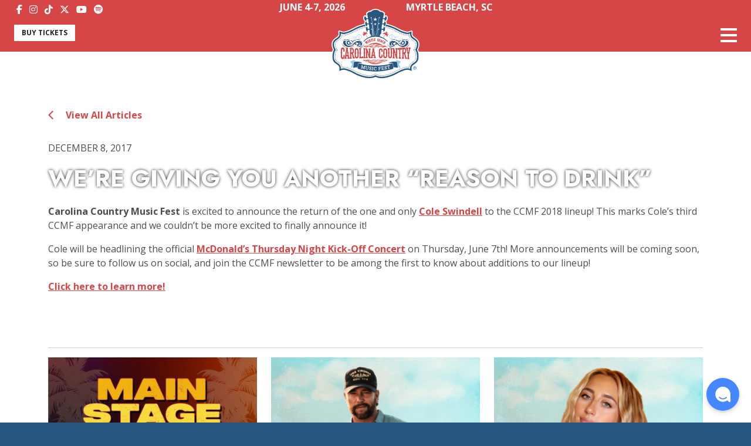

--- FILE ---
content_type: text/html; charset=UTF-8
request_url: https://carolinacountrymusicfest.com/news/giving-another-reason-drink/
body_size: 9940
content:
<!doctype html>
<html lang="en">
  <head>
    <meta charset="utf-8">
    <meta name="viewport" content="width=device-width, initial-scale=1">

    <!-- OST = 1 -->

    <!-- FAVICON -->
    <link rel="icon" type="image/svg+xml" href="/favicon.svg">
    <link rel="icon" type="image/png" href="/favicon.png">

    <!-- wp_head -->
    <meta name='robots' content='index, follow, max-image-preview:large, max-snippet:-1, max-video-preview:-1' />

	<!-- This site is optimized with the Yoast SEO plugin v26.7 - https://yoast.com/wordpress/plugins/seo/ -->
	<title>We&#039;re Giving You Another &quot;Reason to Drink&quot; | Carolina Country Music Fest</title>
	<link rel="canonical" href="https://carolinacountrymusicfest.com/news/giving-another-reason-drink/" />
	<meta property="og:locale" content="en_US" />
	<meta property="og:type" content="article" />
	<meta property="og:title" content="We&#039;re Giving You Another &quot;Reason to Drink&quot; | Carolina Country Music Fest" />
	<meta property="og:description" content="Carolina Country Music Fest is excited to announce the return of the one and only Cole Swindell to the CCMF 2018 lineup! This marks Cole&#8217;s third CCMF appearance and we couldn&#8217;t be more excited to finally announce it! Cole will be headlining the official McDonald&#8217;s Thursday Night Kick-Off Concert on Thursday, June 7th! More announcements [&hellip;]" />
	<meta property="og:url" content="https://carolinacountrymusicfest.com/news/giving-another-reason-drink/" />
	<meta property="og:site_name" content="Carolina Country Music Fest" />
	<meta property="article:publisher" content="https://www.facebook.com/CarolinaCountryMusicFest" />
	<meta property="article:published_time" content="2017-12-08T13:00:25+00:00" />
	<meta property="article:modified_time" content="2025-05-29T15:06:58+00:00" />
	<meta property="og:image" content="https://carolinacountrymusicfest.com/wp-content/uploads/2025/07/CMF-2026-social.jpg" />
	<meta property="og:image:width" content="1920" />
	<meta property="og:image:height" content="1005" />
	<meta property="og:image:type" content="image/jpeg" />
	<meta name="author" content="CCMF_@dmin" />
	<meta name="twitter:card" content="summary_large_image" />
	<meta name="twitter:creator" content="@ccmflive" />
	<meta name="twitter:site" content="@ccmflive" />
	<meta name="twitter:label1" content="Written by" />
	<meta name="twitter:data1" content="CCMF_@dmin" />
	<script type="application/ld+json" class="yoast-schema-graph">{"@context":"https://schema.org","@graph":[{"@type":"Article","@id":"https://carolinacountrymusicfest.com/news/giving-another-reason-drink/#article","isPartOf":{"@id":"https://carolinacountrymusicfest.com/news/giving-another-reason-drink/"},"author":{"name":"CCMF_@dmin","@id":"https://carolinacountrymusicfest.com/#/schema/person/7cd1591a207662a15bd1c4ad2524c54d"},"headline":"We&#8217;re Giving You Another &#8220;Reason to Drink&#8221;","datePublished":"2017-12-08T13:00:25+00:00","dateModified":"2025-05-29T15:06:58+00:00","mainEntityOfPage":{"@id":"https://carolinacountrymusicfest.com/news/giving-another-reason-drink/"},"wordCount":99,"publisher":{"@id":"https://carolinacountrymusicfest.com/#organization"},"articleSection":["News","Artist Announcement","Festival Info"],"inLanguage":"en-US"},{"@type":"WebPage","@id":"https://carolinacountrymusicfest.com/news/giving-another-reason-drink/","url":"https://carolinacountrymusicfest.com/news/giving-another-reason-drink/","name":"We're Giving You Another \"Reason to Drink\" | Carolina Country Music Fest","isPartOf":{"@id":"https://carolinacountrymusicfest.com/#website"},"datePublished":"2017-12-08T13:00:25+00:00","dateModified":"2025-05-29T15:06:58+00:00","breadcrumb":{"@id":"https://carolinacountrymusicfest.com/news/giving-another-reason-drink/#breadcrumb"},"inLanguage":"en-US","potentialAction":[{"@type":"ReadAction","target":["https://carolinacountrymusicfest.com/news/giving-another-reason-drink/"]}]},{"@type":"BreadcrumbList","@id":"https://carolinacountrymusicfest.com/news/giving-another-reason-drink/#breadcrumb","itemListElement":[{"@type":"ListItem","position":1,"name":"Home","item":"https://carolinacountrymusicfest.com/"},{"@type":"ListItem","position":2,"name":"News","item":"https://carolinacountrymusicfest.com/news/"},{"@type":"ListItem","position":3,"name":"We&#8217;re Giving You Another &#8220;Reason to Drink&#8221;"}]},{"@type":"WebSite","@id":"https://carolinacountrymusicfest.com/#website","url":"https://carolinacountrymusicfest.com/","name":"Carolina Country Music Fest","description":"Myrtle Beach, SC","publisher":{"@id":"https://carolinacountrymusicfest.com/#organization"},"potentialAction":[{"@type":"SearchAction","target":{"@type":"EntryPoint","urlTemplate":"https://carolinacountrymusicfest.com/?s={search_term_string}"},"query-input":{"@type":"PropertyValueSpecification","valueRequired":true,"valueName":"search_term_string"}}],"inLanguage":"en-US"},{"@type":"Organization","@id":"https://carolinacountrymusicfest.com/#organization","name":"Carolina Country Music Fest","url":"https://carolinacountrymusicfest.com/","logo":{"@type":"ImageObject","inLanguage":"en-US","@id":"https://carolinacountrymusicfest.com/#/schema/logo/image/","url":"https://carolinacountrymusicfest.com/wp-content/uploads/2025/10/1-v4-1920x1005-1.jpg","contentUrl":"https://carolinacountrymusicfest.com/wp-content/uploads/2025/10/1-v4-1920x1005-1.jpg","width":1920,"height":1006,"caption":"Carolina Country Music Fest"},"image":{"@id":"https://carolinacountrymusicfest.com/#/schema/logo/image/"},"sameAs":["https://www.facebook.com/CarolinaCountryMusicFest","https://x.com/ccmflive","https://instagram.com/ccmflive/","https://www.youtube.com/channel/UCvEVZ3nMSJe_naSpBu8z1-g","https://open.spotify.com/user/ccmflive"]},{"@type":"Person","@id":"https://carolinacountrymusicfest.com/#/schema/person/7cd1591a207662a15bd1c4ad2524c54d","name":"CCMF_@dmin","image":{"@type":"ImageObject","inLanguage":"en-US","@id":"https://carolinacountrymusicfest.com/#/schema/person/image/","url":"https://secure.gravatar.com/avatar/9c0dabf1d7758ee8771de7b35c9874917aa728b376669820f72cea64d073874f?s=96&d=mm&r=g","contentUrl":"https://secure.gravatar.com/avatar/9c0dabf1d7758ee8771de7b35c9874917aa728b376669820f72cea64d073874f?s=96&d=mm&r=g","caption":"CCMF_@dmin"},"sameAs":["http://carolinacountrymusicfest.com"]}]}</script>
	<!-- / Yoast SEO plugin. -->


<link rel="alternate" title="oEmbed (JSON)" type="application/json+oembed" href="https://carolinacountrymusicfest.com/wp-json/oembed/1.0/embed?url=https%3A%2F%2Fcarolinacountrymusicfest.com%2Fnews%2Fgiving-another-reason-drink%2F" />
<link rel="alternate" title="oEmbed (XML)" type="text/xml+oembed" href="https://carolinacountrymusicfest.com/wp-json/oembed/1.0/embed?url=https%3A%2F%2Fcarolinacountrymusicfest.com%2Fnews%2Fgiving-another-reason-drink%2F&#038;format=xml" />
<style id='wp-img-auto-sizes-contain-inline-css' type='text/css'>
img:is([sizes=auto i],[sizes^="auto," i]){contain-intrinsic-size:3000px 1500px}
/*# sourceURL=wp-img-auto-sizes-contain-inline-css */
</style>

<link rel='stylesheet' id='wp-block-library-css' href='https://carolinacountrymusicfest.com/wp-includes/css/dist/block-library/style.min.css?ver=6.9' type='text/css' media='all' />
<style id='wp-block-library-inline-css' type='text/css'>
/*wp_block_styles_on_demand_placeholder:696bbb0299cd2*/
/*# sourceURL=wp-block-library-inline-css */
</style>
<style id='classic-theme-styles-inline-css' type='text/css'>
/*! This file is auto-generated */
.wp-block-button__link{color:#fff;background-color:#32373c;border-radius:9999px;box-shadow:none;text-decoration:none;padding:calc(.667em + 2px) calc(1.333em + 2px);font-size:1.125em}.wp-block-file__button{background:#32373c;color:#fff;text-decoration:none}
/*# sourceURL=/wp-includes/css/classic-themes.min.css */
</style>
<link rel='stylesheet' id='wp-components-css' href='https://carolinacountrymusicfest.com/wp-includes/css/dist/components/style.min.css?ver=6.9' type='text/css' media='all' />
<link rel='stylesheet' id='wp-preferences-css' href='https://carolinacountrymusicfest.com/wp-includes/css/dist/preferences/style.min.css?ver=6.9' type='text/css' media='all' />
<link rel='stylesheet' id='wp-block-editor-css' href='https://carolinacountrymusicfest.com/wp-includes/css/dist/block-editor/style.min.css?ver=6.9' type='text/css' media='all' />
<link rel='stylesheet' id='popup-maker-block-library-style-css' href='https://carolinacountrymusicfest.com/wp-content/plugins/popup-maker/dist/packages/block-library-style.css?ver=dbea705cfafe089d65f1' type='text/css' media='all' />
<script type="text/javascript" src="https://carolinacountrymusicfest.com/wp-includes/js/jquery/jquery.min.js?ver=3.7.1" id="jquery-core-js"></script>
<script type="text/javascript" src="https://carolinacountrymusicfest.com/wp-includes/js/jquery/jquery-migrate.min.js?ver=3.4.1" id="jquery-migrate-js"></script>
<script type="text/javascript" id="nfpaypal_nfpluginsettings-js-extra">
/* <![CDATA[ */
var nfpaypal_nfpluginsettings = {"clearLogRestUrl":"https://carolinacountrymusicfest.com/wp-json/ninja-forms-paypal/v1/debug-log/delete-all","clearLogButtonId":"nfpaypal_clear_debug_logger","downloadLogRestUrl":"https://carolinacountrymusicfest.com/wp-json/ninja-forms-paypal/v1/debug-log/get-all","downloadLogButtonId":"nfpaypal_download_debug_logger","_wpnonce":"9895435fa3"};
//# sourceURL=nfpaypal_nfpluginsettings-js-extra
/* ]]> */
</script>
<script type="text/javascript" src="https://carolinacountrymusicfest.com/wp-content/plugins/ninja-forms-paypal/assets/js/nfpluginsettings.js?ver=3.0.3" id="nfpaypal_nfpluginsettings-js"></script>
<script type="text/javascript" id="tt4b_ajax_script-js-extra">
/* <![CDATA[ */
var tt4b_script_vars = {"pixel_code":"CSR4HABC77U7NIODB1T0","currency":"","country":"US","advanced_matching":"1"};
//# sourceURL=tt4b_ajax_script-js-extra
/* ]]> */
</script>
<script type="text/javascript" src="https://carolinacountrymusicfest.com/wp-content/plugins/tiktok-for-business/admin/js/ajaxSnippet.js?ver=v1" id="tt4b_ajax_script-js"></script>
<link rel="https://api.w.org/" href="https://carolinacountrymusicfest.com/wp-json/" /><link rel="alternate" title="JSON" type="application/json" href="https://carolinacountrymusicfest.com/wp-json/wp/v2/posts/29547" /><link rel="EditURI" type="application/rsd+xml" title="RSD" href="https://carolinacountrymusicfest.com/xmlrpc.php?rsd" />
    <!-- /wp_head -->
    
    <!-- Bootstrap CSS -->
    <link href="https://cdn.jsdelivr.net/npm/bootstrap@5.3.1/dist/css/bootstrap.min.css" rel="stylesheet" integrity="sha384-4bw+/aepP/YC94hEpVNVgiZdgIC5+VKNBQNGCHeKRQN+PtmoHDEXuppvnDJzQIu9" crossorigin="anonymous">
    
    <!-- Base Google Fonts -->
<link rel="preconnect" href="https://fonts.googleapis.com">
<link rel="preconnect" href="https://fonts.gstatic.com" crossorigin>
<link href="https://fonts.googleapis.com/css2?family=Jost:wght@500;700&family=Open+Sans:ital,wght@0,400;0,700;1,400;1,700&display=swap" rel="stylesheet">
<link href="https://fonts.googleapis.com/css2?family=Jost:wght@500;700;900&family=Open+Sans:ital,wght@0,400;0,700;1,400;1,700&display=swap" rel="stylesheet">

    <!-- Font Awesome -->
    <script src="https://kit.fontawesome.com/410a0c1523.js?nocache" crossorigin="anonymous"></script>

    <!-- Theme CSS -->
    <link rel="stylesheet" href="https://carolinacountrymusicfest.com/wp-content/themes/fests/css/fests.css?v=25.05.29.1324">
    <link rel="stylesheet" href="https://carolinacountrymusicfest.com/wp-content/themes/fests-ccmf/css/fests-ccmf.css?v=23.10.06.1909">
    <!-- jQuery -->
    <!-- <script src="https://code.jquery.com/jquery-3.5.1.min.js" integrity="sha256-9/aliU8dGd2tb6OSsuzixeV4y/faTqgFtohetphbbj0=" crossorigin="anonymous"></script> -->
    <script src="https://code.jquery.com/jquery-3.7.1.min.js" integrity="sha256-/JqT3SQfawRcv/BIHPThkBvs0OEvtFFmqPF/lYI/Cxo=" crossorigin="anonymous"></script>
    <script src="https://code.jquery.com/jquery-migrate-3.4.1.min.js" integrity="sha256-UnTxHm+zKuDPLfufgEMnKGXDl6fEIjtM+n1Q6lL73ok=" crossorigin="anonymous"></script>
    <script src="https://code.jquery.com/ui/1.13.2/jquery-ui.min.js"></script>

    <!-- Bugherd -->
<script type="text/javascript" src="https://www.bugherd.com/sidebarv2.js?apikey=hjxxxuvc30clnqtxo2eqsa" async="true"></script>    <!-- Google Tag Manager -->
<!-- GA4 Google tag (gtag.js) -->
<script async src="https://www.googletagmanager.com/gtag/js?id=G-BGKTEPP24C"></script>
<script>
  window.dataLayer = window.dataLayer || [];
  function gtag(){dataLayer.push(arguments);}
  gtag('js', new Date());

  gtag('config', 'G-BGKTEPP24C');
</script>

<!-- Facebook Verification -->
<meta name="facebook-domain-verification" content="xe6i5s5n8km31gs7niasi56jweq81r" />

<!-- Facebook Pixel Code -->
<script>
  !function(f,b,e,v,n,t,s)
  {if(f.fbq)return;n=f.fbq=function(){n.callMethod?
  n.callMethod.apply(n,arguments):n.queue.push(arguments)};
  if(!f._fbq)f._fbq=n;n.push=n;n.loaded=!0;n.version='2.0';
  n.queue=[];t=b.createElement(e);t.async=!0;
  t.src=v;s=b.getElementsByTagName(e)[0];
  s.parentNode.insertBefore(t,s)}(window, document,'script',
  'https://connect.facebook.net/en_US/fbevents.js');
  fbq('init', '916741199239696');
  fbq('track', 'PageView');
</script>
<noscript><img height="1" width="1" style="display:none"
  src="https://www.facebook.com/tr?id=916741199239696&ev=PageView&noscript=1"
/></noscript>
<!-- End Facebook Pixel Code -->

<!-- Google Ads Tracking -->
<!-- Google tag (gtag.js) -->
<script async src="https://www.googletagmanager.com/gtag/js?id=AW-820229828"></script>
<script>
  window.dataLayer = window.dataLayer || [];
  function gtag(){dataLayer.push(arguments);}
  gtag('js', new Date());

  gtag('config', 'AW-820229828');
</script>

<!-- Event snippet for Visit to CCMF Site conversion page -->
<script>
  gtag('event', 'conversion', {'send_to': 'AW-820229828/RRL4CNj2sXsQxO2OhwM'});
</script>

<!--MNTN Tracking Pixel-->
<!-- INSTALL ON ALL PAGES OF SITE-->
<script type="text/javascript">
	(function(){"use strict";var e=null,b="4.0.0",
	n="39538",
	additional="term=value",
	t,r,i;try{t=top.document.referer!==""?encodeURIComponent(top.document.referrer.substring(0,2048)):""}catch(o){t=document.referrer!==null?document.referrer.toString().substring(0,2048):""}try{r=window&&window.top&&document.location&&window.top.location===document.location?document.location:window&&window.top&&window.top.location&&""!==window.top.location?window.top.location:document.location}catch(u){r=document.location}try{i=parent.location.href!==""?encodeURIComponent(parent.location.href.toString().substring(0,2048)):""}catch(a){try{i=r!==null?encodeURIComponent(r.toString().substring(0,2048)):""}catch(f){i=""}}var l,c=document.createElement("script"),h=null,p=document.getElementsByTagName("script"),d=Number(p.length)-1,v=document.getElementsByTagName("script")[d];if(typeof l==="undefined"){l=Math.floor(Math.random()*1e17)}h="dx.mountain.com/spx?"+"dxver="+b+"&shaid="+n+"&tdr="+t+"&plh="+i+"&cb="+l+additional;c.type="text/javascript";c.src=("https:"===document.location.protocol?"https://":"http://")+h;v.parentNode.insertBefore(c,v)})()
</script>

<!-- TikTok Pixel Code Start -->
<script>
!function (w, d, t) {
  w.TiktokAnalyticsObject=t;var ttq=w[t]=w[t]||[];ttq.methods=["page","track","identify","instances","debug","on","off","once","ready","alias","group","enableCookie","disableCookie","holdConsent","revokeConsent","grantConsent"],ttq.setAndDefer=function(t,e){t[e]=function(){t.push([e].concat(Array.prototype.slice.call(arguments,0)))}};for(var i=0;i<ttq.methods.length;i++)ttq.setAndDefer(ttq,ttq.methods[i]);ttq.instance=function(t){for(
var e=ttq._i[t]||[],n=0;n<ttq.methods.length;n++)ttq.setAndDefer(e,ttq.methods[n]);return e},ttq.load=function(e,n){var r="https://analytics.tiktok.com/i18n/pixel/events.js",o=n&&n.partner;ttq._i=ttq._i||{},ttq._i[e]=[],ttq._i[e]._u=r,ttq._t=ttq._t||{},ttq._t[e]=+new Date,ttq._o=ttq._o||{},ttq._o[e]=n||{};n=document.createElement("script")
;n.type="text/javascript",n.async=!0,n.src=r+"?sdkid="+e+"&lib="+t;e=document.getElementsByTagName("script")[0];e.parentNode.insertBefore(n,e)};
  ttq.load('CSR4HABC77U7NIODB1T0');
  ttq.page();
}(window, document, 'ttq');
</script>
<!-- TikTok Pixel Code End -->
    <meta name="apple-itunes-app" content="app-id=997523881">


<!-- Attentive -->
<script src="https://cdn.attn.tv/ccmf/dtag.js"></script>

<!-- Roster -->
<script async type="application/javascript" src="https://sa.getroster.com/sa.js?token=eyJhbGciOiJIUzI1NiIsInR5cCI6IkpXVCJ9.[base64].nkLrms5j-zLYLDGoYKyH_N5QOeSjFTRvjnjQK8aKijg"></script>

<link rel='stylesheet' id='nf-display-css' href='https://carolinacountrymusicfest.com/wp-content/plugins/ninja-forms/assets/css/display-opinions-light.css?ver=6.8.3' type='text/css' media='all' />
    <!-- CHATBOT -->
        <!-- Solvvy ChatBot -->
    <script type="text/javascript" src="https://cdn.solvvy.com/deflect/customization/etix/solvvy.js" async></script>
    <!-- ZVA ChatBot -->
    <script data-apikey="Ma54gsw9SoCt8ek0V028bQ" data-env="us01" src="https://us01ccistatic.zoom.us/us01cci/web-sdk/chat-client.js"></script>
        <!-- /CHATBOT -->

    <!-- OP Google Tag Manager -->
    <script>(function(w,d,s,l,i){w[l]=w[l]||[];w[l].push({'gtm.start':
    new Date().getTime(),event:'gtm.js'});var f=d.getElementsByTagName(s)[0],
    j=d.createElement(s),dl=l!='dataLayer'?'&l='+l:'';j.async=true;j.src=
    'https://www.googletagmanager.com/gtm.js?id='+i+dl;f.parentNode.insertBefore(j,f);
    })(window,document,'script','dataLayer','GTM-PF2F9JN2');</script>
    <!-- End Google Tag Manager -->
    
  </head>
  <body>
        <!-- Google Tag Manager (noscript) -->
    <noscript><iframe src="https://www.googletagmanager.com/ns.html?id=GTM-PF2F9JN2" height="0" width="0" style="display:none;visibility:hidden"></iframe></noscript>
    <!-- End Google Tag Manager (noscript) -->
    <div id="nav" class="fixed-top">
        <div class="container-fluid">
            <div class="row">
                <a href="https://carolinacountrymusicfest.com"><img src="https://carolinacountrymusicfest.com/wp-content/uploads/2023/10/CCMF-logo-no-date-600x478.png.webp" id="nav_logo_main" alt="Carolina Country Music Fest"></a>
                <a href="https://carolinacountrymusicfest.com"><img src="https://carolinacountrymusicfest.com/wp-content/uploads/2024/03/CCMF_simple_logo_nodate.png.webp" id="nav_logo_sm" alt="Carolina Country Music Fest"></a>
                <div id="nav_social" class="col-md-3 d-none d-md-block">
                    <span class="social-links">
                    <a href="https://www.facebook.com/CarolinaCountryMusicFest" class="facebook-btn" target="_blank"><i class="fa-brands fa-facebook-f"></i></a>                    <a href="https://instagram.com/ccmflive/" class="instagram-btn" target="_blank"><i class="fa-brands fa-instagram"></i></a>                    <a href="https://www.tiktok.com/@ccmflive" class="tiktok-btn" target="_blank"><i class="fa-brands fa-tiktok"></i></a>                    <a href="https://x.com/ccmflive" class="twitter-btn" target="_blank"><i class="fa-brands fa-x-twitter"></i></a>                    <a href="https://www.youtube.com/channel/UCvEVZ3nMSJe_naSpBu8z1-g" class="youtube-btn" target="_blank"><i class="fa-brands fa-youtube"></i></a>                    <a href="https://open.spotify.com/user/ccmflive" class="spotify-btn" target="_blank"><i class="fa-brands fa-spotify"></i></a>                                                                                </span>
                </div>
                <div id="nav_details" class="col-12 col-md-6">
                    <span id="display_date">June 4-7, 2026</span>
                    <span id="display_location">Myrtle Beach, SC</span>
                </div>
                <div id="nav_alert" class="col-md-3 d-none d-md-block">
                    <!-- Alerts & Messages -->
                </div>
            </div>
            <div class="row">
                <div id="nav_buttons" class="col-6 order-xxl-last">
                                <a href="https://www.etix.com/ticket/p/62238594/2026-carolina-country-music-fest-myrtle-beach-carolina-country-music-fest" target="_blank" class="btn">Buy Tickets</a>
                                </div>
                <div id="nav_main" class="col-6 order-xxl-first">
                    <nav class="navbar navbar-expand-xxl navbar-dark" aria-label="Offcanvas navbar large">
                        <div class="offcanvas offcanvas-end text-bg-dark" tabindex="-1" id="offcanvasNavbar" aria-labelledby="offcanvasNavbarLabel">
                            <div class="offcanvas-header">
                                <h5 class="offcanvas-title" id="offcanvasNavbarLabel"><a href="https://carolinacountrymusicfest.com"><img src="https://carolinacountrymusicfest.com/wp-content/uploads/2023/10/CCMF-logo-no-date-600x478.png.webp" id="nav_logo_side" class="img-fluid" alt="Carolina Country Music Fest"></a></h5>
                                <button type="button" class="btn-close btn-close-white" data-bs-dismiss="offcanvas" aria-label="Close"></button>
                            </div>
                            <div class="offcanvas-body">
                                <ul class="navbar-nav flex-grow-1 pe-3">
                                    

<!-- onseason = 1 | navname = Main Menu -->

<li id="menu-item-282" class="nav-item"><a href="https://carolinacountrymusicfest.com/tickets/" class="nav-link">Tickets</a>
<ul class="sub-menu">
	<li id="menu-item-322" class="nav-item"><a href="https://carolinacountrymusicfest.com/tickets/" class="nav-link">2026 Tickets &#038; Parking</a></li>
	<li id="menu-item-191037" class="nav-item"><a href="https://carolinacountrymusicfest.com/ticket-comparison/" class="nav-link">Ticket Comparison</a></li>
	<li id="menu-item-190022" class="nav-item"><a href="https://carolinacountrymusicfest.com/gift-vouchers/" class="nav-link">Gift Vouchers</a></li>
	<li id="menu-item-167927" class="nav-item"><a href="https://carolinacountrymusicfest.com/payment-plans/" class="nav-link">Payment Plans</a></li>
	<li id="menu-item-167941" class="nav-item"><a href="https://carolinacountrymusicfest.com/military-discounts/" class="nav-link">Military Discounts</a></li>
	<li id="menu-item-167935" class="nav-item"><a href="https://carolinacountrymusicfest.com/corporations-large-groups/" class="nav-link">Corporations &#038; Large Groups</a></li>
	<li id="menu-item-167950" class="nav-item"><a href="https://carolinacountrymusicfest.com/luxury-chalets/" class="nav-link">Luxury Chalets</a></li>
</ul>
</li>
<li id="menu-item-305" class="nav-item"><a href="https://carolinacountrymusicfest.com/accommodations/" class="nav-link">Accommodations</a></li>
<li id="menu-item-295" class="nav-item"><a href="https://carolinacountrymusicfest.com/lineup/" class="nav-link">Lineup</a></li>
<li id="menu-item-309" class="nav-item"><a href="https://carolinacountrymusicfest.com/plan/" class="nav-link">Plan</a>
<ul class="sub-menu">
	<li id="menu-item-477" class="nav-item"><a href="https://carolinacountrymusicfest.com/plan/ccmf-101/" class="nav-link">CCMF 101</a></li>
	<li id="menu-item-478" class="nav-item"><a href="https://carolinacountrymusicfest.com/accommodations/" class="nav-link">Find a Place to Stay</a></li>
	<li id="menu-item-475" class="nav-item"><a href="https://carolinacountrymusicfest.com/plan/festival-rules-policies/" class="nav-link">Festival Rules &#038; Policies</a></li>
	<li id="menu-item-485" class="nav-item"><a href="https://carolinacountrymusicfest.com/faqs/" class="nav-link">FAQs</a></li>
	<li id="menu-item-476" class="nav-item"><a href="https://carolinacountrymusicfest.com/plan/transportation/" class="nav-link">Transportation</a></li>
	<li id="menu-item-188179" class="nav-item"><a href="https://carolinacountrymusicfest.com/festival-map/" class="nav-link">Festival Map</a></li>
</ul>
</li>
<li id="menu-item-190285" class="nav-item"><a href="https://stores.inksoft.com/ccmfshop/shop/store-closed" class="nav-link">Shop</a></li>
<li id="menu-item-307" class="nav-item"><a href="https://carolinacountrymusicfest.com/news/" class="nav-link">News</a></li>
<li id="menu-item-308" class="nav-item"><a href="https://carolinacountrymusicfest.com/contact/" class="nav-link">Contact</a>
<ul class="sub-menu">
	<li id="menu-item-489" class="nav-item"><a href="https://carolinacountrymusicfest.com/contact/general-inquiries/" class="nav-link">General Inquiries</a></li>
	<li id="menu-item-487" class="nav-item"><a href="https://carolinacountrymusicfest.com/contact/box-office-will-call/" class="nav-link">Box Office &#038; Will Call</a></li>
	<li id="menu-item-495" class="nav-item"><a href="https://carolinacountrymusicfest.com/contact/ticket-questions/" class="nav-link">Ticket Questions</a></li>
	<li id="menu-item-488" class="nav-item"><a href="https://carolinacountrymusicfest.com/contact/connect/" class="nav-link">Connect</a></li>
	<li id="menu-item-190485" class="nav-item"><a href="https://carolinacountrymusicfest.com/contact/ambassador-program/" class="nav-link">Ambassador Program</a></li>
	<li id="menu-item-494" class="nav-item"><a href="https://carolinacountrymusicfest.com/contact/sponsorship-opportunities/" class="nav-link">Sponsorship Opportunities</a></li>
	<li id="menu-item-492" class="nav-item"><a href="https://carolinacountrymusicfest.com/contact/media-relations/" class="nav-link">Media Relations</a></li>
	<li id="menu-item-493" class="nav-item"><a href="https://carolinacountrymusicfest.com/contact/merchandise-questions/" class="nav-link">Merchandise Questions</a></li>
	<li id="menu-item-169995" class="nav-item"><a href="https://carolinacountrymusicfest.com/band-applications/" class="nav-link">Band Applications</a></li>
</ul>
</li>
                                    <li id="social_offcanvas" class="d-xxl-none">
                                        <span class="social-links">
                                        <a href="https://www.facebook.com/CarolinaCountryMusicFest" class="facebook-btn" target="_blank"><i class="fab fa-facebook-f" aria-hidden="true"></i></a>                                        <a href="https://instagram.com/ccmflive/" class="instagram-btn" target="_blank"><i class="fab fa-instagram" aria-hidden="true"></i></a>                                        <a href="https://www.tiktok.com/@ccmflive" class="tiktok-btn" target="_blank"><i class="fab fa-tiktok" aria-hidden="true"></i></a>                                                                                <a href="https://open.spotify.com/user/ccmflive" class="spotify-btn" target="_blank"><i class="fab fa-spotify" aria-hidden="true"></i></a>                                        <a href="https://www.youtube.com/channel/UCvEVZ3nMSJe_naSpBu8z1-g" class="youtube-btn" target="_blank"><i class="fab fa-youtube" aria-hidden="true"></i></a>                                                                                                                                                                </span>
                                    </li>
                                </ul>
                            </div>
                        </div>
                        <button class="navbar-toggler ml-auto" type="button" data-bs-toggle="offcanvas" data-bs-target="#offcanvasNavbar" aria-controls="offcanvasNavbar" aria-label="Toggle navigation">
                            <i class="fa-sharp fa-solid fa-bars"></i>
                        </button>
                    </nav>
                </div>
            </div>
            <div id="nav_logo"></div>
        </div>
    </div><header id="article-header">
    <div class="container">
        <div id="article-back" class="row">
            <div class="col"><a href="https://carolinacountrymusicfest.com/news"><i class="fa-sharp fa-solid fa-chevron-left"></i> View All Articles</a></div>
        </div>
                <div id="article-details" class="row">
            <div class="col">
                <span class="article-date">December 8, 2017</span>
                <h1>We&#8217;re Giving You Another &#8220;Reason to Drink&#8221;</h1>
            </div>
        </div>
    </div>
</header>

<!-- postID = 29547 |  -->


<!-- fest_season = 1 | off_season =  | off_season_variant =  -->


<!-- NO SECTIONS ADDED -->
<article><div class="container"><div class="row justify-content-center"><div class="block col-12"><p><strong>Carolina Country Music Fest</strong> is excited to announce the return of the one and only <strong><a href="https://carolinacountrymusicfest.com/artist/cole-swindell/">Cole Swindell</a></strong> to the CCMF 2018 lineup! This marks Cole&#8217;s third CCMF appearance and we couldn&#8217;t be more excited to finally announce it!</p>
<p>Cole will be headlining the official <strong><a href="https://carolinacountrymusicfest.com/tickets/kickoff-concert/">McDonald&#8217;s Thursday Night Kick-Off Concert</a></strong> on Thursday, June 7th! More announcements will be coming soon, so be sure to follow us on social, and join the CCMF newsletter to be among the first to know about additions to our lineup!</p>
<p><a href="https://carolinacountrymusicfest.com/tickets/kickoff-concert/"><strong>Click here to learn more!</strong></a></p>
</div></div></div></article><section id="support-articles">
    <div class="container">
        <div class="row">
            <div class="col">
                <hr>
            </div>
        </div>
        <div class="row">
                        <div class="support-article col-lg-4">
                <div class="row">
                    <div class="col support-article-thumb">
                        <img src="https://carolinacountrymusicfest.com/wp-content/uploads/2026/01/CMF-main-stage-vip-almost-sold-out-1080x1080-v2-800x800.jpg" alt="Main Stage VIP Officially Sold Out For 2026" class="img-fluid">
                    </div>
                </div>
                <div class="row">
                    <div class="col support-article-details">
                        <span class="article-date">Jan 16, 2026</span>
                        <h3>Main Stage VIP Officially Sold Out For 2026</h3>
                        <p><a href="https://carolinacountrymusicfest.com/news/main-stage-vip-officially-sold-out-for-2026/" class="btn">Read More</a></p>
                    </div>
                </div>
            </div>
                        <div class="support-article col-lg-4">
                <div class="row">
                    <div class="col support-article-thumb">
                        <img src="https://carolinacountrymusicfest.com/wp-content/uploads/2026/01/CMF-chris-lane-1080x1080-1-800x800.jpg" alt="Chris Lane is Coming to CCMF 2026!" class="img-fluid">
                    </div>
                </div>
                <div class="row">
                    <div class="col support-article-details">
                        <span class="article-date">Jan 16, 2026</span>
                        <h3>Chris Lane is Coming to CCMF 2026!</h3>
                        <p><a href="https://carolinacountrymusicfest.com/news/chris-lane-is-coming-to-ccmf-2026/" class="btn">Read More</a></p>
                    </div>
                </div>
            </div>
                        <div class="support-article col-lg-4">
                <div class="row">
                    <div class="col support-article-thumb">
                        <img src="https://carolinacountrymusicfest.com/wp-content/uploads/2026/01/CMF-ashley-cooke-1080x1080-1-800x800.jpg" alt="Ashley Cooke is Coming to CCMF 2026!" class="img-fluid">
                    </div>
                </div>
                <div class="row">
                    <div class="col support-article-details">
                        <span class="article-date">Jan 16, 2026</span>
                        <h3>Ashley Cooke is Coming to CCMF 2026!</h3>
                        <p><a href="https://carolinacountrymusicfest.com/news/ashley-cooke-is-coming-to-ccmf-2026/" class="btn">Read More</a></p>
                    </div>
                </div>
            </div>
                    </div>
        <div id="article-return" class="row">
            <div class="col-sm-12"><a href="https://carolinacountrymusicfest.com/news">View All Articles</a></div>
        </div>
    </div>
</section>
    <footer>
        <div class="container">
            <div id="quick_links" class="row">
                <div class="col">
                    <h4>Quick Links</h4>
                    <ul class="nav justify-content-center flex-column flex-md-row">
                        <li id="menu-item-310" class="nav-item"><a href="https://carolinacountrymusicfest.com/" class="nav-link">Home</a></li>
<li id="menu-item-311" class="nav-item"><a href="https://carolinacountrymusicfest.com/tickets/" class="nav-link">Tickets</a></li>
<li id="menu-item-312" class="nav-item"><a href="https://carolinacountrymusicfest.com/lineup/" class="nav-link">Lineup</a></li>
<li id="menu-item-498" class="nav-item"><a href="https://carolinacountrymusicfest.com/partners/" class="nav-link">Partners</a></li>
                    </ul>
                </div>
            </div>

                        <div id="main_sponsors" class="row justify-content-center">
                                    <div class="col-4 col-sm-3 col-md-2 col-lg-1">
                        <div class="sponsor ratio ratio-16x9"><div>
                            <a href="https://www.coorslight.com/" target="_blank" rel="noopener noreferrer"><img src="https://carolinacountrymusicfest.com/wp-content/uploads/2024/03/coors-white.png.webp" alt="Coors Light" class="img-fluid logo"></a>
                        </div></div>
                    </div>
                                    <div class="col-4 col-sm-3 col-md-2 col-lg-1">
                        <div class="sponsor ratio ratio-16x9"><div>
                            <a href="https://shaulboystoys.regfox.com/the-shaul-boys-toys-foundation-annual-gala-and-toy-drive" target="_blank" rel="noopener noreferrer"><img src="https://carolinacountrymusicfest.com/wp-content/uploads/2024/03/SBT-FDN-Logo-900x730-003.png.webp" alt="SBT Foundation" class="img-fluid logo"></a>
                        </div></div>
                    </div>
                                    <div class="col-4 col-sm-3 col-md-2 col-lg-1">
                        <div class="sponsor ratio ratio-16x9"><div>
                            <a href="https://www.visitmyrtlebeach.com/" target="_blank" rel="noopener noreferrer"><img src="https://carolinacountrymusicfest.com/wp-content/uploads/2024/03/VMB_Logo_footer.png.webp" alt="Visit Myrtle Beach" class="img-fluid logo"></a>
                        </div></div>
                    </div>
                                    <div class="col-4 col-sm-3 col-md-2 col-lg-1">
                        <div class="sponsor ratio ratio-16x9"><div>
                            <a href="http://www.cmt.com/" target="_blank" rel="noopener noreferrer"><img src="https://carolinacountrymusicfest.com/wp-content/uploads/2024/03/cmt-white.png.webp" alt="CMT" class="img-fluid logo"></a>
                        </div></div>
                    </div>
                                    <div class="col-4 col-sm-3 col-md-2 col-lg-1">
                        <div class="sponsor ratio ratio-16x9"><div>
                            <a href="https://sowwcharity.com/" target="_blank" rel="noopener noreferrer"><img src="https://carolinacountrymusicfest.com/wp-content/uploads/2024/03/soww_alt.png.webp" alt="SOWW" class="img-fluid logo"></a>
                        </div></div>
                    </div>
                            </div>
            
                        <div id="credits" class="row">
                <div class="col">
                    <p style="text-align: center;"><a href="https://southernentertainment.com/" target="_blank" rel="noopener">Produced by Southern Entertainment</a><br />
<a href="https://whirlwind-creative.com/" target="_blank" rel="noopener">Website/Marketing by WhirlWind Creative</a></p>
                </div>
            </div>
            
                        <div id="location" class="row">
                <div class="col">
                    <a href="https://www.google.com/maps/dir/''/Carolina+Country+Myrtle+Beach,+SC+29577/@33.6928011,-78.9505915,12z/data=!3m1!4b1!4m8!4m7!1m0!1m5!1m1!1s0x89006855a701eedf:0x484f61676e5d23da!2m2!1d-78.8805514!2d33.6928209" target="_blank" rel="noopener noreferrer">812 North Ocean Boulevard, Myrtle Beach, SC 29577</a>                </div>
            </div>
            
            <div id="copyright" class="row">
                <div class="col">
                    COPYRIGHT © 2014-2026 CCMF, LLC. ALL RIGHTS RESERVED. | <a href="https://carolinacountrymusicfest.com/privacy-policy">Privacy Policy</a> | <a href="https://carolinacountrymusicfest.com/purchase-policy-and-ticket-terms-conditions">Festival Purchase Policy and Ticket Terms &amp; Conditions</a>
                </div>
            </div>
        </div>
    </footer>

    <script src="https://cdn.jsdelivr.net/npm/bootstrap@5.3.1/dist/js/bootstrap.bundle.min.js" integrity="sha384-HwwvtgBNo3bZJJLYd8oVXjrBZt8cqVSpeBNS5n7C8IVInixGAoxmnlMuBnhbgrkm" crossorigin="anonymous"></script>
    <script type="text/javascript" src="https://cdnjs.cloudflare.com/ajax/libs/jquery-smooth-scroll/2.0.0/jquery.smooth-scroll.min.js"></script>
    <!-- wp_foot -->
    <script type="speculationrules">
{"prefetch":[{"source":"document","where":{"and":[{"href_matches":"/*"},{"not":{"href_matches":["/wp-*.php","/wp-admin/*","/wp-content/uploads/*","/wp-content/*","/wp-content/plugins/*","/wp-content/themes/fests-ccmf/*","/wp-content/themes/fests/*","/*\\?(.+)"]}},{"not":{"selector_matches":"a[rel~=\"nofollow\"]"}},{"not":{"selector_matches":".no-prefetch, .no-prefetch a"}}]},"eagerness":"conservative"}]}
</script>
<script type="text/javascript" id="tiktok-pixel-tracking-handle-header-js-after">
/* <![CDATA[ */
!function (w, d, t) {
		 w.TiktokAnalyticsObject=t;var ttq=w[t]=w[t]||[];ttq.methods=["page","track","identify","instances","debug","on","off","once","ready","alias","group","enableCookie","disableCookie"],ttq.setAndDefer=function(t,e){t[e]=function(){t.push([e].concat(Array.prototype.slice.call(arguments,0)))}};for(var i=0;i<ttq.methods.length;i++)ttq.setAndDefer(ttq,ttq.methods[i]);ttq.instance=function(t){for(var e=ttq._i[t]||[],n=0;n<ttq.methods.length;n++)ttq.setAndDefer(e,ttq.methods[n]);return e},ttq.load=function(e,n){var i="https://analytics.tiktok.com/i18n/pixel/events.js";ttq._i=ttq._i||{},ttq._i[e]=[],ttq._i[e]._u=i,ttq._t=ttq._t||{},ttq._t[e]=+new Date,ttq._o=ttq._o||{},ttq._o[e]=n||{},ttq._partner=ttq._partner||"WordPress";var o=document.createElement("script");o.type="text/javascript",o.async=!0,o.src=i+"?sdkid="+e+"&lib="+t;var a=document.getElementsByTagName("script")[0];a.parentNode.insertBefore(o,a)};
		 ttq.load('CSR4HABC77U7NIODB1T0');
		 }(window, document, 'ttq');
//# sourceURL=tiktok-pixel-tracking-handle-header-js-after
/* ]]> */
</script>
<script type="text/javascript" id="tiktok-tracking-handle-header-js-after">
/* <![CDATA[ */
ttq.instance('CSR4HABC77U7NIODB1T0').track('Pageview', {'event_id': '696bbb02a0e57_tt4b_woocommerce_674e920a01b54'})
ttq.instance('CSR4HABC77U7NIODB1T0').identify({
            email: 'e3b0c44298fc1c149afbf4c8996fb92427ae41e4649b934ca495991b7852b855',
            phone_number: 'e3b0c44298fc1c149afbf4c8996fb92427ae41e4649b934ca495991b7852b855',
            first_name: 'e3b0c44298fc1c149afbf4c8996fb92427ae41e4649b934ca495991b7852b855',
            last_name: 'e3b0c44298fc1c149afbf4c8996fb92427ae41e4649b934ca495991b7852b855',
            zip_code: 'e3b0c44298fc1c149afbf4c8996fb92427ae41e4649b934ca495991b7852b855'
            })
//# sourceURL=tiktok-tracking-handle-header-js-after
/* ]]> */
</script>
    <!-- /wp_foot -->

    <!-- Jarallax -->
    <script src="https://unpkg.com/jarallax@1/dist/jarallax.min.js"></script>
    <script src="https://unpkg.com/jarallax@1/dist/jarallax-video.min.js"></script>

    <script type="text/javascript" src="https://npmcdn.com/isotope-layout@3.0/dist/isotope.pkgd.min.js"></script>
    <script type="text/javascript" src="https://cdnjs.cloudflare.com/ajax/libs/jquery-easing/1.4.1/jquery.easing.min.js"></script>
    <script type="text/javascript" src="https://cdnjs.cloudflare.com/ajax/libs/wow/1.1.2/wow.min.js"></script>
    <script type="text/javascript" src="https://cdnjs.cloudflare.com/ajax/libs/jquery.imagesloaded/4.1.1/imagesloaded.min.js"></script>

    <!-- Site Custom JS -->
    <script src="https://carolinacountrymusicfest.com/wp-content/themes/fests/js/fest.js"></script>

    
  </body>
</html>

<!-- Page supported by LiteSpeed Cache 7.7 on 2026-01-17 11:38:26 -->

--- FILE ---
content_type: text/css
request_url: https://carolinacountrymusicfest.com/wp-content/themes/fests/css/fests.css?v=25.05.29.1324
body_size: 5845
content:
:root{--ticker-width:-180rem;--ticker-speed:18s}.opensans{font-family:'Open Sans',sans-serif}.jost{font-family:'Jost',sans-serif;font-weight:500}.clearMP{padding:0;margin:0}.text-rotate{transform:rotate(-90deg);-webkit-transform:rotate(-90deg);-moz-transform:rotate(-90deg);-ms-transform:rotate(-90deg);-o-transform:rotate(-90deg);filter:progid:DXImageTransform.Microsoft.BasicImage(rotation=3)}.clear-shadow{-webkit-box-shadow:none;box-shadow:none}.bgcover{background-repeat:no-repeat;background-position:center center;background-size:cover}.bgcontain{background-repeat:no-repeat;background-position:center center;background-size:contain}html{scroll-behavior:smooth;background:#222222}body,html{font-family:'Open Sans',sans-serif;color:#4d4d4d;font-weight:400;font-size:16px}body{border-top:56px solid #222222;background:#ffffff}body.customize-support{border-top:88px solid #222222}body.customize-support #nav{top:32px}body.app_view{border-top:none!important;padding-top:0}body.app_view div#nav,body.app_view footer,body.app_view section.signup{display:none}.bold,strong{font-weight:700}h1,h2,h3,h4,h5,h6{font-family:'Jost',sans-serif;font-weight:500;color:#222222;text-transform:uppercase}h1{font-size:2em}h2{font-size:1.5em;font-style:italic;font-weight:400;padding-top:1.125rem}h2.card-header{background:#4d4d4d;padding:1rem;margin-bottom:1em;color:#ffffff}h3{font-size:1.25em}h4{font-size:1em}h5{text-transform:initial}h6{text-transform:initial;font-size:0.75em;font-style:italic}a{color:#5393b1;-webkit-transition:all 0.25s ease-in-out;transition:all 0.25s ease-in-out}a.at,a:focus,a:hover{color:#315a6d}a:focus,a:hover{text-decoration:underline}a.back-to-top{position:fixed;bottom:25px;left:25px;display:none;background:#aaaaaa;color:#ffffff;padding:0.875rem 1.25rem;-webkit-box-shadow:7px 7px 5px 0 rgba(0,0,0,0.6);box-shadow:7px 7px 5px 0 rgba(0,0,0,0.6);opacity:75%}a.back-to-top:hover{background:#222222;color:#ffffff;opacity:100%}a.anchor{display:block;position:relative;top:-250px;visibility:hidden}img.img-full{width:100%}img.logo{max-height:100%;margin:auto;display:block;position:absolute;left:0;right:0;top:0;bottom:0}img.img-center{display:block;margin:auto}section{padding:3rem 0;position:relative}section.dark,section.text-light{color:#ffffff}section.dark h1,section.dark h2,section.dark h3,section.dark h4,section.text-light h1,section.text-light h2,section.text-light h3,section.text-light h4{color:#ffffff!important}section.dark a,section.text-light a{color:#ffffff!important}section.light,section.text-dark{color:#4d4d4d}section.light h1,section.light h2,section.light h3,section.light h4,section.text-dark h1,section.text-dark h2,section.text-dark h3,section.text-dark h4{color:#4d4d4d!important}section.light a,section.text-dark a{color:#4d4d4d!important}section.signup{background:#222222;color:#ffffff;padding:2em 0}section.signup .block{position:relative}section.signup .signup_cta{text-align:center;padding-right:1em}section.signup .signup_form{padding-left:1em}section.signup h2{color:#ffffff;font-size:2em;font-style:normal;font-weight:700;text-transform:uppercase;margin:0;line-height:3.125rem}section.signup form{margin-right:auto}section.signup form .nf-form-fields-required{display:none}section.signup form .submit-container{margin:0!important}section.signup form .submit-container .btn{display:block;width:-webkit-fit-content;width:-moz-fit-content;width:fit-content;padding:0.25rem 0.75rem;background:#4d4d4d;color:#ffffff;font-size:1em;font-weight:700;border-radius:0;line-height:20px;text-transform:uppercase}section.signup form .submit-container .btn:hover{text-decoration:none;color:#ffffff;background:#aaaaaa}section.signup form .submit-container .btn.btn-alt{background:#ffffff;color:#4d4d4d}section.signup form .submit-container .btn.btn-alt:hover{background:#ffffff;color:#222222}section.signup form .submit-container .btn.btn-full{width:100%}section.signup form .submit-container .btn.btn-center{margin:0 auto}section.signup form .submit-container .btn.btn-right{margin:0 0 0 auto}section.signup form .submit-container .btn.btn-image{padding:0;position:relative;background:transparent;overflow:hidden;display:block;color:#ffffff;width:100%;height:100%;border:6px solid #ffffff}section.signup form .submit-container .btn.btn-image:hover{color:#ffffff}section.signup form .submit-container .btn.btn-image img{-webkit-transition:all 0.25s ease-in-out;transition:all 0.25s ease-in-out;width:100%}section.signup form .submit-container .btn.btn-image h3,section.signup form .submit-container .btn.btn-image span.btn-label{position:absolute;top:50%;-webkit-transform:translateY(-50%);transform:translateY(-50%);width:90%;left:5%}section.signup form .submit-container .btn.btn-image .screen{background:rgba(77,77,77,0.6)}section.signup form .submit-container .btn.btn-image:hover{color:#ffffff}section.signup form .submit-container .btn.btn-image:hover img{-webkit-transform:scale(1.25);transform:scale(1.25);-webkit-filter:blur(2px) brightness(0.5);filter:blur(2px) brightness(0.5)}section.signup form .submit-container .btn.btn-big-rnd{font-size:2rem;padding:1rem 2rem;border-radius:2rem}section.signup form .submit-container .btn.icon-btn{position:relative;padding:0.75em 0.75em 0.75em 3.75em}section.signup form .submit-container .btn.icon-btn .btn-icon{display:block;position:absolute;top:0;left:0;padding:1em;background:#333333;-webkit-transition:all 0.15s ease-in-out;transition:all 0.15s ease-in-out}section.signup form .submit-container .btn.icon-btn:hover .btn-icon{background:#333333}section.signup form .submit-container .btn:hover{background:#4d4d4d!important}section.signup form #signup-form-button{border-radius:0 0.375rem 0.375rem 0}section.button-row{padding:0;background:#000000}section.button-row .block{padding:0}section.button-row .btn.btn-image{border:0}section.featured-article{background:#e0e0e0;padding:0}section.featured-article .featured-article-header{background:#222222;text-align:center;padding:2rem 0}section.featured-article .featured-article-header h2{color:#ffffff;margin:0}section.featured-article .featured-article-details{background:#e0e0e0}section.featured-article .featured-article-thumbnail{padding-left:0}section.featured-article .four-article-shell .featured-article-thumbnail{padding:0}section.featured-article .four-article-shell .featured-article-details{padding:2rem}section.photo-grid{background:#222222;padding:0}section.photo-grid .photo-grid-header{text-align:center;padding:2rem 0}section.photo-grid .photo-grid-header h2{color:#ffffff;margin:0}section.photo-grid .photo{padding:0}.screen{background:rgba(77,77,77,0.6)}.row{padding:0}.row .row{margin-left:-0.75em;margin-right:-0.75em}.block{padding:0.75em;background-position:center center;background-size:cover}.dark,.text-light{color:#ffffff!important}.dark h1,.dark h2,.dark h3,.dark h4,.text-light h1,.text-light h2,.text-light h3,.text-light h4{color:#ffffff!important}.dark a,.text-light a{color:#ffffff!important}.light,.text-dark{color:#4d4d4d!important}.light h1,.light h2,.light h3,.light h4,.text-dark h1,.text-dark h2,.text-dark h3,.text-dark h4{color:#4d4d4d!important}.light a,.text-dark a{color:#4d4d4d!important}.sticky{position:sticky}input[type=email],input[type=submit],input[type=text],textarea{padding:0.75em}.container-fluid-full{padding:0;width:100%;margin-right:auto;margin-left:auto}.btn,.btn:first-child{display:block;width:-webkit-fit-content;width:-moz-fit-content;width:fit-content;text-transform:uppercase;padding:0.25rem 0.75rem;background:#4d4d4d;color:#ffffff;font-size:1em;font-weight:700;border-radius:0}.btn:first-child:hover,.btn:hover{text-decoration:none;color:#ffffff;background:#aaaaaa}.btn.btn-alt,.btn:first-child.btn-alt{background:#ffffff;color:#4d4d4d}.btn.btn-alt:hover,.btn:first-child.btn-alt:hover{background:#ffffff;color:#222222}.btn.btn-full,.btn:first-child.btn-full{width:100%}.btn.btn-center,.btn:first-child.btn-center{margin:0 auto}.btn.btn-right,.btn:first-child.btn-right{margin:0 0 0 auto}.btn.btn-image,.btn:first-child.btn-image{padding:0;position:relative;background:transparent;overflow:hidden;display:block;color:#ffffff;width:100%;height:100%;border:6px solid #ffffff}.btn.btn-image:hover,.btn:first-child.btn-image:hover{color:#ffffff}.btn.btn-image img,.btn:first-child.btn-image img{-webkit-transition:all 0.25s ease-in-out;transition:all 0.25s ease-in-out;width:100%}.btn.btn-image h3,.btn.btn-image span.btn-label,.btn:first-child.btn-image h3,.btn:first-child.btn-image span.btn-label{position:absolute;top:50%;-webkit-transform:translateY(-50%);transform:translateY(-50%);width:90%;left:5%}.btn.btn-image .screen,.btn:first-child.btn-image .screen{background:rgba(77,77,77,0.6)}.btn.btn-image:hover,.btn:first-child.btn-image:hover{color:#ffffff}.btn.btn-image:hover img,.btn:first-child.btn-image:hover img{-webkit-transform:scale(1.25);transform:scale(1.25);-webkit-filter:blur(2px) brightness(0.5);filter:blur(2px) brightness(0.5)}.btn.btn-big-rnd,.btn:first-child.btn-big-rnd{font-size:2rem;padding:1rem 2rem;border-radius:2rem}.btn.icon-btn,.btn:first-child.icon-btn{position:relative;padding:0.75em 0.75em 0.75em 3.75em}.btn.icon-btn .btn-icon,.btn:first-child.icon-btn .btn-icon{display:block;position:absolute;top:0;left:0;padding:1em;background:#333333;-webkit-transition:all 0.15s ease-in-out;transition:all 0.15s ease-in-out}.btn.icon-btn:hover .btn-icon,.btn:first-child.icon-btn:hover .btn-icon{background:#333333}#nav{background:#222222;color:#ffffff}#nav #nav_social .social-links{padding:0 0.75em}#nav #nav_social .social-links a{display:inline-block;color:#ffffff;padding:0.25em}#nav #nav_social .social-links a:hover{color:#aaaaaa}#nav #nav_details{text-align:center;font-weight:700}#nav #nav_details #display_date,#nav #nav_details #display_location{display:inline-block;width:45%;text-transform:uppercase}#nav #nav_details #display_date{text-align:right;padding:0 50px 0 0}#nav #nav_details #display_location{text-align:left;padding:0 0 0 50px}#nav #nav_buttons{text-align:right}#nav #nav_buttons .btn{display:inline-block;margin-left:1em;font-size:0.75em;background:#ffffff;color:#222222}#nav #nav_buttons .btn:hover{background:#aaaaaa;color:#ffffff}#nav nav{text-transform:uppercase;font-size:0.875em}#nav nav .navbar-toggler{margin-left:auto;border:0;font-size:2rem;color:#ffffff;outline:none;-webkit-box-shadow:none;box-shadow:none}#nav nav li.nav-item a.nav-link{color:#ffffff;padding:0 1em;line-height:40px;font-size:0.875em}#nav nav li.nav-item a.nav-link:hover{text-decoration:none;background:#aaaaaa;color:#222222}#nav nav li.nav-item.alt a.nav-link{background:#ffffff;color:#4d4d4d}#nav nav li.nav-item.alt a.nav-link:hover{background:#aaaaaa;color:#222222}#nav nav li.nav-item:hover{background:#aaaaaa}#nav nav li.nav-item:hover a.nav-link{color:#ffffff}#nav nav li.nav-item:hover ul.sub-menu{display:block}#nav nav ul.sub-menu{list-style:none;background:#aaaaaa;position:absolute;display:none;padding:0;text-transform:capitalize;width:250px}#nav nav ul.sub-menu a.nav-link{color:#222222;font-weight:400}#nav nav .offcanvas{background-color:#4d4d4d}#nav #nav_logo_main{position:absolute;left:50%;top:5px;max-width:175px;-webkit-transform:translate(-50%,0);transform:translate(-50%,0);z-index:99}#nav #nav_logo_sm{display:none;position:absolute;left:50%;top:50px;max-width:100px;-webkit-transform:translate(-50%,0);transform:translate(-50%,0);z-index:99}#nav #offcanvasNavbarLabel{padding:0 50px}header{background:#4d4d4d;text-align:center;position:relative;height:600px;overflow:hidden;background-repeat:no-repeat;background-position:center center;background-size:cover}header .container,header .container-fluid{height:100%}header .container .row,header .container-fluid .row{height:100%}footer{padding:2em 0;background:#222222;color:#ffffff;border-top:2px solid #ffffff;text-align:center}footer .nav-link,footer a{color:#ffffff;text-decoration:none}footer .nav-link:focus,footer .nav-link:hover,footer a:focus,footer a:hover{color:#aaaaaa}footer h4{color:#ffffff}footer #main_sponsors,footer #quick_links{text-transform:uppercase;padding-bottom:1em;margin-bottom:1em;border-bottom:1px solid #ffffff}footer #main_sponsors .sponsor{margin:1rem 0}footer #copyright{font-size:0.75em}.social .social-links{font-size:1.5rem}.social .social-links a{display:inline-block;padding:0.25em}header#article-header{background:#ffffff;margin-top:5em;height:auto}header#article-header #article-back{text-align:left;padding:1rem 0;font-weight:700}header#article-header #article-back i{margin-right:1rem}header#article-header #article-back a{text-decoration:none}header#article-header #article-back a:hover{text-decoration:underline}header#article-header #article-banner{margin-bottom:3em}header#article-header #article-banner .col{padding:0}header#article-header .article-date{display:block;text-transform:uppercase;padding:1em 0}header#article-header #article-details{text-align:left}header#article-header #article-details h1,header#article-header #article-details h3{text-transform:uppercase}header#article-header #article-details h1{font-size:2.5rem}header#article-header .container,header#article-header .container-fluid{height:auto}header#article-header .container .row,header#article-header .container-fluid .row{height:auto}#support-articles .support-article .support-article-details .article-date{display:block;padding:1rem 0}#support-articles .support-article .support-article-details h3{font-size:1.25rem;margin-bottom:1.75rem}#support-articles #article-return{text-align:center}#view_all_articles{background:#4d4d4d;text-align:center}ul#countdown{position:relative;top:50%;-webkit-transform:translateY(-50%);transform:translateY(-50%);margin:0 auto;overflow:hidden;text-align:center;font-size:1.5rem}ul#countdown li{margin:0 -3px 0 0;padding:1rem 1rem;display:inline-block}ul#countdown li .label,ul#countdown li .number{display:inline-block}ul#countdown li .label{text-transform:uppercase;font-weight:700;margin-right:3px}#ticket_grid .ticket{background:#e0e0e0;margin:2rem 0;max-width:575px}#ticket_grid .ticket .ticket-header{padding:0;position:relative;overflow:hidden}#ticket_grid .ticket .ticket-header .sold_out{text-transform:uppercase;position:absolute;background:#b91313;color:#ffffff;top:55px;right:-50px;rotate:45deg;width:250px;text-align:center;height:40px;line-height:40px;clip-path:polygon(16% 0%,84% 0%,100% 100%,0% 100%);font-weight:600}#ticket_grid .ticket .ticket-body{padding:2rem}#ticket_grid .ticket .ticket-buttons{padding:0 2rem 2rem 2rem}#ticket_grid .ticket .ticket-buttons .btn{display:inline-block}#ticket_grid .accordion .accordion-item{border:0}#ticket_grid .accordion .accordion-item h2.accordion-header{padding:0;margin-top:1rem}#ticket_grid .accordion .accordion-item h2.accordion-header span.pp-topper{width:100%;display:block;background:#f3f325;padding:0.875rem 1rem;font-size:0.75em;text-align:center;color:#000;font-weight:600;font-style:normal;margin-bottom:-5px}#ticket_grid .accordion .accordion-item h2.accordion-header .accordion-button{text-transform:uppercase;font-size:1.75rem;background-color:#222222;color:#e0e0e0}#ticket_grid .accordion .accordion-item h2.accordion-header .accordion-button:after{-webkit-box-ordinal-group:0;-ms-flex-order:-1;order:-1;margin-left:0;margin-right:0.5em;background-image:url("https://icons.getbootstrap.com/assets/icons/caret-right-fill.svg");-webkit-filter:invert(83%) sepia(86%) saturate(3919%) hue-rotate(183deg) brightness(122%) contrast(100%);filter:invert(83%) sepia(86%) saturate(3919%) hue-rotate(183deg) brightness(122%) contrast(100%)}#ticket_grid .accordion .accordion-item h2.accordion-header .accordion-button:not(.collapsed){background-color:#4d4d4d;color:#ffffff}#ticket_grid .accordion .accordion-item h2.accordion-header .accordion-button:not(.collapsed):after{-webkit-transform:rotate(90deg);transform:rotate(90deg)}#ticket_grid .accordion .accordion-item h2.accordion-header .accordion-button .flag{display:block;margin-left:auto;margin-right:-20px;min-width:40px}#ticket_grid .accordion .accordion-item h2.accordion-header .accordion-button .flag.almost-gone,#ticket_grid .accordion .accordion-item h2.accordion-header .accordion-button .flag.coming-soon,#ticket_grid .accordion .accordion-item h2.accordion-header .accordion-button .flag.sold-out{background:#b91313;padding:22px;margin-top:-16px;margin-bottom:-16px}#ticket_grid .accordion .accordion-item h2.accordion-header .accordion-button .flag.coming-soon{text-decoration:none}#ticket_grid .accordion .accordion-item h2.accordion-header .accordion-button .flag.coming-soon:hover{color:#ffffff}#ticket_grid .accordion .accordion-item h2.accordion-header .accordion-button .price{display:block;margin-left:40px;position:relative;margin-top:0.75rem;min-width:85px;text-align:center}#ticket_grid .accordion .accordion-item h2.accordion-header .accordion-button .price:before{content:"Starting At";font-size:0.75rem;position:absolute;left:0;right:0;top:-1rem;text-align:center}#ticket_grid .accordion .accordion-body{background-color:#e0e0e0}#ticket_grid .accordion .accordion-body .ticket-buttons{padding-top:1rem;padding-bottom:3rem}#ticket_grid .accordion .accordion-body .ticket-buttons .btn{padding:1rem}#comparison_chart{padding-top:0;z-index:1}div#perk_table_head{padding-top:10rem;margin-top:-10rem;background:#ffffff}.ticket_abrv{text-align:center;font-weight:700;font-size:2rem;background:#ffffff}.perk .perk-name{padding:1rem}.perk .perk-name h3{font-size:1.25rem;margin:0}.perk .perk-breakdown .perk_check{text-align:center;font-size:2rem}.perk.accent-row{background:#e0e0e0}#payment_options{padding:4rem 0 3rem 0}#payment_options .payment-option{padding:5rem;border:1px solid #222222;margin-bottom:2rem}#sold_out_ticket{background:#b91313;padding:2em;color:#ffffff;margin:1em 0}#sold_out_ticket h2{color:#ffffff}#upgrade_ticket{padding:0 0 5rem 0}#upgrade_ticket .upgrade-ticket-copy{padding:5rem}#ticket_carosel{text-align:center;padding:0 0 5rem 0}#ticket_carosel h3{padding-bottom:2rem}#ticket_map{text-align:center;padding:0 0 1rem 0}#ticket_map h3{padding-bottom:2rem}#lineup_header{padding:5rem 0 0 0}#artist_grid{padding:0 0 5rem 0}.artist{position:relative}.artist:hover a,.artist:hover h3{color:#ffffff}.artist h3.artist-name{position:absolute;left:30px;bottom:5px;z-index:99;width:calc(100% - 60px)}.artist a,.artist h3{color:#e0e0e0;text-decoration:none;text-shadow:2px 2px 3px #4d4d4d;-webkit-transition:all 0.2s;transition:all 0.2s}#artist_page{background:#4d4d4d}#artist_page a#view_lineup{color:#ffffff;display:inline-block;margin-bottom:2rem;text-decoration:none}#artist_page a#view_lineup:hover{color:#5393b1}#artist_page #artist_info #artist_info_shell{background:#222222;color:#ffffff;padding:3rem}#artist_page #artist_info h1{color:#ffffff}#artist_page #artist_info #artist_links{text-align:right;font-size:1.25rem;padding-top:0.25rem}#artist_page #artist_info #artist_links a.social-link{color:#ffffff;margin:0 0.375rem}#artist_page #artist_info #artist_links a.social-link:hover{color:#5393b1}#artist_page #artist_info #artist_bio,#artist_page #artist_info #artist_player{margin:2rem 0 0 0}#faq_header{text-align:center;padding-bottom:0;padding-top:5em}#faqs .faq-topic{margin-bottom:5rem}header#news-header{background:transparent;height:auto;padding:5rem 0}#featured_article h2{margin:0 0 2rem 0}#featured_article .featured_article .featured_article_thumbnail{padding:0}#featured_article .featured_article .featured_article_details{padding:3rem;background:#e0e0e0}#articles h2{margin:0 0 2rem 0}#articles .article .article-details .article-date{font-size:0.75rem}#articles .article .article-details h3{font-size:1.25rem}#partner_grid{padding-top:0}#partner_grid .partner{padding:1rem}#partner_grid .partner .ratio{border:1px solid #222222}#partner_grid .partner img{max-height:70%;max-width:70%;margin:auto;display:block;position:absolute;left:0;right:0;top:0;bottom:0}#partner_grid #mediapartners h3,#partner_grid #prodpartners h3{text-align:center}#accommodations_grid #sort_group{text-align:right}#schedule_grid table.schedule{--bs-table-bg:transparent}#schedule_grid table.schedule th.time_col{width:72px}#schedule_grid table.schedule tr.time_row{height:42px}#schedule_grid table.schedule span.timeblock{width:100%;display:block;text-align:right;padding-right:0.75rem;margin-top:-21px;background:#ffffff;position:relative}#schedule_grid table.schedule .performances{position:relative}#schedule_grid table.schedule .performances .performance{position:absolute;background:#5393b1;color:#ffffff;padding:1rem;width:90%;-webkit-box-shadow:5px 5px 5px 0 rgba(0,0,0,0.6);box-shadow:5px 5px 5px 0 rgba(0,0,0,0.6)}#schedule_grid table.schedule .performances .performance h3{font-size:1.125rem;margin:0;color:#ffffff}#schedule_grid table.schedule .performances .performance h4{font-size:0.75rem;margin:0;color:#ffffff}#schedule_grid .perflist .performanceListItem{background:#5393b1;color:#ffffff;padding:1rem;margin:0 0 1rem 0;-webkit-box-shadow:5px 5px 5px 0 rgba(0,0,0,0.6);box-shadow:5px 5px 5px 0 rgba(0,0,0,0.6)}#schedule_grid .perflist .performanceListItem h3{font-size:1.5rem;margin:0;color:#ffffff}#schedule_grid .perflist .performanceListItem h4{font-size:1rem;margin:0;color:#ffffff}#schedule_grid .perflist .performanceListItem h5{font-size:0.875rem;font-weight:700;margin:0;color:#ffffff}@-webkit-keyframes ticker-kf{0%{-webkit-transform:translate3d(0,0,0);transform:translate3d(0,0,0)}to{-webkit-transform:translate3d(var(--ticker-width),0,0);transform:translate3d(var(--ticker-width),0,0)}}@keyframes ticker-kf{0%{-webkit-transform:translate3d(0,0,0);transform:translate3d(0,0,0)}to{-webkit-transform:translate3d(var(--ticker-width),0,0);transform:translate3d(var(--ticker-width),0,0)}}.ticker{overflow:hidden}.ticker .img-ticker{-webkit-animation:ticker-kf var(--ticker-speed) linear infinite;animation:ticker-kf var(--ticker-speed) linear infinite;margin-left:-1rem;display:-webkit-box;display:-ms-flexbox;display:flex;-webkit-box-align:start;-ms-flex-align:start;align-items:flex-start}.ticker .img-ticker .ticker-item{width:16rem;margin:0 1rem;position:relative}.ticker .img-ticker .ticker-item .ratio{width:16rem!important}.ticker .img-ticker .ticker-item img{max-height:70%;max-width:70%;margin:auto;display:block;position:absolute;left:0;right:0;top:0;bottom:0}@media (min-width:1399px){.three-article-shell .featured-article-details h3{font-size:1.125rem}.three-article-shell .featured-article-details h4{font-size:1rem}.three-article-shell .featured-article-details .btn{font-size:0.75rem}.three-article-shell .article_summary{font-size:0.825rem}}@media (max-width:1399px){#nav #nav_buttons{text-align:left;padding-top:10px}#nav nav li.nav-item:hover{background:transparent!important}#nav nav li.nav-item a.nav-link{line-height:3rem;font-size:1.25rem;font-weight:700}#nav nav li.nav-item a.nav-link:hover{background:transparent!important}#nav nav ul.sub-menu{background:transparent!important;display:block;position:relative;padding-left:1rem;width:auto}#nav nav ul.sub-menu li.nav-item a.nav-link{font-weight:400}#nav nav .offcanvas-header{-webkit-box-shadow:0 5px 5px 0 rgba(0,0,0,0.6);box-shadow:0 5px 5px 0 rgba(0,0,0,0.6)}#nav nav .offcanvas-header h5.offcanvas-title{font-weight:700}#nav nav .offcanvas-header h5.offcanvas-title a{color:#ffffff;text-decoration:none}#nav nav #social_offcanvas{border-top:1px solid #ffffff;padding:1rem 0;margin-top:1rem;text-align:center}#nav nav #social_offcanvas a{display:inline-block;text-align:center;font-size:2rem;color:#ffffff;line-height:50px;width:50px}section.featured-article .three-article-shell .featured-article-thumbnail{padding:0}section.featured-article .three-article-shell .featured-article-details{padding:2rem}}@media (max-width:992px){#artist_page #artist_info #artist_links{text-align:left}#ticket_grid .accordion .accordion-item h2.accordion-header .accordion-button{font-size:1.25rem}}@media (max-width:782px){body.customize-support{border-top:104px solid #222222}body.customize-support #nav{top:46px}}@media (max-width:767px){#ticket_grid .accordion .accordion-item h2.accordion-header .accordion-button:has(.coming-soon){margin-top:56px}#ticket_grid .accordion .accordion-item h2.accordion-header .accordion-button .flag.coming-soon{position:absolute;margin:0!important;padding:0.5rem!important;text-align:center;top:-36px;left:0;right:0}#ticket_grid .accordion .accordion-item h2.accordion-header .accordion-button .price{margin-left:auto}}@media (max-width:575px){#nav #nav_details{font-size:0.75rem}section.button-row{font-size:0.75rem}section.button-row .btn{padding:1.5rem 0}section.featured-article .featured-article-thumbnail{padding:0!important}section.featured-article .featured-article-details{padding:2rem!important}.artist h3.artist-name{font-size:5vw;left:10px;right:10px;text-align:center}#ticket_grid .ticket .ticket-buttons .btn{display:block;margin:1em 0;width:100%}}.ratio-3x1{--bs-aspect-ratio:33.3333333%}body#coming-soon{background-repeat:no-repeat;background-position:center center;background-size:cover;border-top:none;color:#e0e0e0}body#coming-soon main{margin-top:auto;margin-bottom:auto}body#coming-soon .screen{background:rgba(0,0,0,0.6)}body#coming-soon h1,body#coming-soon h2{color:#e0e0e0}.slick-slider{position:relative;display:block;-webkit-box-sizing:border-box;box-sizing:border-box;-webkit-touch-callout:none;-webkit-user-select:none;-moz-user-select:none;-ms-user-select:none;user-select:none;-ms-touch-action:pan-y;touch-action:pan-y;-webkit-tap-highlight-color:transparent}.slick-list{position:relative;overflow:hidden;display:block;margin:0;padding:0}.slick-list:focus{outline:none}.slick-list.dragging{cursor:pointer;cursor:hand}.slick-slider .slick-list,.slick-slider .slick-track{-webkit-transform:translate3d(0,0,0);transform:translate3d(0,0,0)}.slick-track{position:relative;left:0;top:0;display:block;margin-left:auto;margin-right:auto}.slick-track:after,.slick-track:before{content:"";display:table}.slick-track:after{clear:both}.slick-loading .slick-track{visibility:hidden}.slick-slide{float:left;height:100%;min-height:1px;display:none}[dir=rtl] .slick-slide{float:right}.slick-slide img{display:block}.slick-slide.slick-loading img{display:none}.slick-slide.dragging img{pointer-events:none}.slick-initialized .slick-slide{display:block}.slick-loading .slick-slide{visibility:hidden}.slick-vertical .slick-slide{display:block;height:auto;border:1px solid transparent}.slick-arrow.slick-hidden{display:none}.slick-loading .slick-list{background:#fff url('./ajax-loader.gif') center center no-repeat}.slick-next,.slick-prev{position:absolute;display:block;height:20px;width:20px;line-height:0px;font-size:0px;cursor:pointer;background:transparent;color:transparent;top:50%;-webkit-transform:translate(0,-50%);transform:translate(0,-50%);padding:0;border:none;outline:none}.slick-next:focus,.slick-next:hover,.slick-prev:focus,.slick-prev:hover{outline:none;background:transparent;color:transparent}.slick-next:focus:before,.slick-next:hover:before,.slick-prev:focus:before,.slick-prev:hover:before{opacity:1}.slick-next.slick-disabled:before,.slick-prev.slick-disabled:before{opacity:0.25}.slick-next:before,.slick-prev:before{font-family:"slick";font-size:20px;line-height:1;color:black;opacity:0.75;-webkit-font-smoothing:antialiased;-moz-osx-font-smoothing:grayscale}@font-face{font-family:'slick';font-weight:normal;font-style:normal;src:url('./fonts/slick.eot');src:url('./fonts/slick.eot?#iefix') format('embedded-opentype'),url('./fonts/slick.woff') format('woff'),url('./fonts/slick.ttf') format('truetype'),url('./fonts/slick.svg#slick') format('svg')}.slick-prev{left:-25px}[dir=rtl] .slick-prev{left:auto;right:-25px}.slick-prev:before{content:"←"}[dir=rtl] .slick-prev:before{content:"→"}.slick-next{right:-25px}[dir=rtl] .slick-next{left:-25px;right:auto}.slick-next:before{content:"→"}[dir=rtl] .slick-next:before{content:"←"}.slick-dotted .slick-slider{margin-bottom:30px}.slick-dots{position:absolute;bottom:-25px;list-style:none;display:block;text-align:center;padding:0;margin:0;width:100%}.slick-dots li{position:relative;display:inline-block;height:20px;width:20px;margin:0 5px;padding:0;cursor:pointer}.slick-dots li button{border:0;background:transparent;display:block;height:20px;width:20px;outline:none;line-height:0px;font-size:0px;color:transparent;padding:5px;cursor:pointer}.slick-dots li button:focus,.slick-dots li button:hover{outline:none}.slick-dots li button:focus:before,.slick-dots li button:hover:before{opacity:1}.slick-dots li button:before{position:absolute;top:0;left:0;content:"•";width:20px;height:20px;font-family:"slick";font-size:6px;line-height:20px;text-align:center;color:black;opacity:0.25;-webkit-font-smoothing:antialiased;-moz-osx-font-smoothing:grayscale}.slick-dots li.slick-active button:before{color:black;opacity:0.75}.slbOverlay,.slbWrap,.slbWrapOuter{position:fixed;top:0;right:0;bottom:0;left:0}.slbOverlay{overflow:hidden;z-index:2000;background-color:#000;opacity:0.7;-webkit-animation:slbOverlay 0.5s;animation:slbOverlay 0.5s}.slbWrapOuter{overflow-x:hidden;overflow-y:auto;z-index:2010}.slbWrap{position:absolute;text-align:center}.slbWrap:before{content:"";display:inline-block;height:100%;vertical-align:middle}.slbContentOuter{position:relative;display:inline-block;vertical-align:middle;margin:0px auto;padding:0 1em;-webkit-box-sizing:border-box;box-sizing:border-box;z-index:2020;text-align:left;max-width:100%}.slbContentEl .slbContentOuter{padding:5em 1em}.slbContent{position:relative}.slbContentEl .slbContent{-webkit-animation:slbEnter 0.3s;animation:slbEnter 0.3s;background-color:#fff;-webkit-box-shadow:0 0.2em 1em rgba(0,0,0,0.4);box-shadow:0 0.2em 1em rgba(0,0,0,0.4)}.slbImageWrap{-webkit-animation:slbEnter 0.3s;animation:slbEnter 0.3s;position:relative}.slbImageWrap:after{content:"";position:absolute;left:0;right:0;top:5em;bottom:5em;display:block;z-index:-1;-webkit-box-shadow:0 0.2em 1em rgba(0,0,0,0.6);box-shadow:0 0.2em 1em rgba(0,0,0,0.6);background-color:#FFF}.slbDirectionNext .slbImageWrap{-webkit-animation:slbEnterNext 0.4s;animation:slbEnterNext 0.4s}.slbDirectionPrev .slbImageWrap{-webkit-animation:slbEnterPrev 0.4s;animation:slbEnterPrev 0.4s}.slbImage{width:auto;max-width:100%;height:auto;display:block;line-height:0;-webkit-box-sizing:border-box;box-sizing:border-box;padding:5em 0;margin:0 auto}.slbCaption{display:inline-block;max-width:100%;overflow:hidden;text-overflow:ellipsis;white-space:nowrap;word-wrap:normal;font-size:1.4em;position:absolute;left:0;right:0;bottom:0;padding:0.71429em 0;color:#fff;color:rgba(255,255,255,0.7);text-align:center}.slbArrow,.slbCloseBtn{margin:0;padding:0;border:0;cursor:pointer;background:none}.slbArrow::-moz-focus-inner,.slbCloseBtn::-moz-focus-inner{padding:0;border:0}.slbArrow:hover,.slbCloseBtn:hover{opacity:0.5}.slbArrow:active,.slbCloseBtn:active{opacity:0.8}.slbCloseBtn{-webkit-animation:slbEnter 0.3s;animation:slbEnter 0.3s;font-size:3em;width:1.66667em;height:1.66667em;line-height:1.66667em;position:absolute;right:-0.33333em;top:0;color:#fff;color:rgba(255,255,255,0.7);text-align:center}.slbLoading .slbCloseBtn{display:none}.slbLoadingText{font-size:1.4em;color:#fff;color:rgba(255,255,255,0.9)}.slbArrows{position:fixed;top:50%;left:0;right:0}.slbLoading .slbArrows{display:none}.slbArrow{position:absolute;top:50%;margin-top:-5em;width:5em;height:10em;opacity:0.7;text-indent:-999em;overflow:hidden}.slbArrow:before{content:"";position:absolute;top:50%;left:50%;margin:-0.8em 0 0 -0.8em;border:0.8em solid transparent}.slbArrow.next{right:0}.slbArrow.next:before{border-left-color:#fff}.slbArrow.prev{left:0}.slbArrow.prev:before{border-right-color:#fff}.slbIframeCont{width:80em;height:0;overflow:hidden;padding-top:56.25%;margin:5em 0}.slbIframe{position:absolute;top:0;left:0;width:100%;height:100%;-webkit-box-shadow:0 0.2em 1em rgba(0,0,0,0.6);box-shadow:0 0.2em 1em rgba(0,0,0,0.6);background:#000}@-webkit-keyframes slbOverlay{0%{opacity:0}to{opacity:0.7}}@keyframes slbOverlay{0%{opacity:0}to{opacity:0.7}}@-webkit-keyframes slbEnter{0%{opacity:0;-webkit-transform:translate3d(0,-1em,0)}to{opacity:1;-webkit-transform:translate3d(0,0,0)}}@keyframes slbEnter{0%{opacity:0;-webkit-transform:translate3d(0,-1em,0);transform:translate3d(0,-1em,0)}to{opacity:1;-webkit-transform:translate3d(0,0,0);transform:translate3d(0,0,0)}}@-webkit-keyframes slbEnterNext{0%{opacity:0;-webkit-transform:translate3d(4em,0,0)}to{opacity:1;-webkit-transform:translate3d(0,0,0)}}@keyframes slbEnterNext{0%{opacity:0;-webkit-transform:translate3d(4em,0,0);transform:translate3d(4em,0,0)}to{opacity:1;-webkit-transform:translate3d(0,0,0);transform:translate3d(0,0,0)}}@-webkit-keyframes slbEnterPrev{0%{opacity:0;-webkit-transform:translate3d(-4em,0,0)}to{opacity:1;-webkit-transform:translate3d(0,0,0)}}@keyframes slbEnterPrev{0%{opacity:0;-webkit-transform:translate3d(-4em,0,0);transform:translate3d(-4em,0,0)}to{opacity:1;-webkit-transform:translate3d(0,0,0);transform:translate3d(0,0,0)}}

--- FILE ---
content_type: text/css
request_url: https://carolinacountrymusicfest.com/wp-content/themes/fests-ccmf/css/fests-ccmf.css?v=23.10.06.1909
body_size: 525
content:
html{background:#285580}body{border-top:88px solid #d64646}a{color:#d64646}a.at,a:focus,a:hover{color:#285580}.btn,.btn:first-child{background:#d64646;color:#ffffff}.btn:first-child:hover,.btn:hover{background:#d8c39c;color:#3d362b}.btn.btn-alt,.btn:first-child.btn-alt{background:#ffffff;color:#d64646}.btn.btn-alt:hover,.btn:first-child.btn-alt:hover{background:#285580;color:#64a4c0}.btn.btn-image .screen,.btn:first-child.btn-image .screen{background:rgba(40,85,128,0.6)}.btn.btn-red,.btn:first-child.btn-red{background:#d64646;color:#ffffff}.btn.btn-red:hover,.btn:first-child.btn-red:hover{background:#d8c39c;color:#3d362b}.btn.btn-blue,.btn:first-child.btn-blue{background:#285580;color:#ffffff}.btn.btn-blue:hover,.btn:first-child.btn-blue:hover{background:#d8c39c;color:#3d362b}.btn.btn-paleblue,.btn:first-child.btn-paleblue{background:#64a4c0;color:#ffffff}.btn.btn-paleblue:hover,.btn:first-child.btn-paleblue:hover{background:#d8c39c;color:#3d362b}.btn.btn-white,.btn:first-child.btn-white{background:#ffffff;color:#285580}.btn.btn-white:hover,.btn:first-child.btn-white:hover{background:#d8c39c;color:#3d362b}#nav{background:#d64646}#nav #nav_logo_main{top:15px;max-width:150px}#nav #nav_logo_side{max-height:100px}#nav nav ul.sub-menu{background:#64a4c0}#nav nav li.nav-item a.nav-link:hover{background:#285580;color:#ffffff}#nav nav li.nav-item:hover{background:#64a4c0}#nav .offcanvas-header .btn-close{opacity:1;height:2rem;width:2rem;font-size:1.5rem}header h1{font-weight:700;color:#ffffff;text-shadow:0px 0px 5px #222222;font-size:3rem}header#news-header{padding:8rem 0 0 0}section.featured-article .featured-article-header h2{padding-top:0}section.photo-grid .photo-grid-header h2{padding-top:0}footer{background:#285580}ul#countdown{padding:0}#schedule_grid table.schedule .performances .performance h3{font-size:0.875rem}header#ticket_header{background-color:#285580}header#ticket_header h1{color:#ffffff}div#perk_table_head{background:transparent}.ticket_abrv{background:transparent}.perk.accent-row{background:#d8c39c}#ticket_grid .ticket .ticket-buttons{padding:0 1rem 1rem 1rem}#ticket_grid .ticket .ticket-buttons .btn{margin-right:0.25rem}#ticket_grid .ticket .ticket-body{padding:0 1rem}#ticket_grid .accordion[id='4-Day_accordion'] .accordion-item h2.accordion-header .accordion-button{background-color:#d64646}#ticket_grid .accordion[id='3-Day_accordion'] .accordion-item h2.accordion-header .accordion-button{background-color:#285580}#ticket_grid .accordion[id='2-Day_accordion'] .accordion-item h2.accordion-header .accordion-button{background-color:#3d362b}#ticket_grid .accordion[id='1-Day_accordion'] .accordion-item h2.accordion-header .accordion-button{background-color:#64a4c0}#ticket_grid .accordion[id=Other-Day_accordion] .accordion-item h2.accordion-header .accordion-button{background-color:#4d4d4d}#ticket_grid .accordion .accordion-item h2.accordion-header .accordion-button .flag.sold-out{background:#d64646;color:#ffffff}#ticket_grid .accordion .accordion-item h2.accordion-header .accordion-button .flag.almost-gone{background:#d8c39c;color:#3d362b}#ticket_grid .accordion .accordion-item h2.accordion-header .accordion-button .flag.coming-soon{background:#285580;color:#64a4c0}#ticket_grid .accordion .accordion-body{background-color:#ffffff}@media (max-width:1399px){#nav nav ul.sub-menu a.nav-link{color:#ffffff}#nav nav .offcanvas{background:#285580!important}#nav nav .offcanvas-header{text-align:center;background:#d64646}#nav #offcanvasNavbarLabel{width:100%}}@media (max-width:992px){#nav #nav_details{font-size:0.75rem}}@media (max-width:767px){#nav #nav_details{padding:0.75rem 0}ul#countdown li{display:block;padding:0.25rem}}@media (max-width:575px){#nav #nav_logo_main{display:none}#nav #nav_logo_sm{display:block;top:15px;max-width:80px}header h1{font-size:2.125rem}}